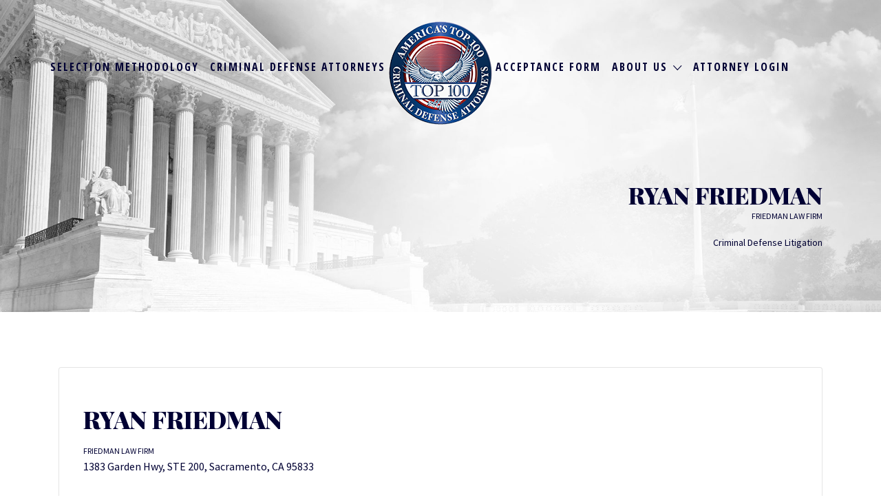

--- FILE ---
content_type: application/javascript; charset=UTF-8
request_url: https://www.top100criminaldefenseattorneys.com/wp-content/themes/listify-child/js/script.js?ver=6.6.4
body_size: 7
content:

jQuery(document).ready(function($){

	$('.listify_widget_search_listings .home-widget-title:contains("100")').contents().each(function () {
		if (this.nodeType == 3) {
			$(this).parent().html(function (_, oldValue) {
				return oldValue.replace(/100/g, "<span>$&</span>");
			});
		}
	});

	$('.content-single-job_listing-title-category:contains(",")').contents().each(function () {
		if (this.nodeType == 3) {
			$(this).parent().html(function (_, oldValue) {
				return oldValue.replace(/,/g, "");
			});
		}
	});

	var nav = $('.site-header');
	var bod = $('body');

	$(window).scroll(function () {
		if ($(this).scrollTop() > 5) {
			nav.addClass("fixed");
			bod.addClass('fixed-head');
		} else {
			nav.removeClass("fixed");
			bod.removeClass('fixed-head');
		}
	});

toggleMenu();

    function toggleMenu() {
        $(".mobile-menu .menu li.menu-item-has-children > a").after(
            '<i class="fa fa-caret-down"></i>'
        );

        $(".mobile-menu .menu li.menu-item-has-children i").on("click", function() {
            $(this)
                .parent()
                .find("> .sub-menu")
                .toggleClass("active");
        });

        $('[data-toggle="toggle-menu"]').on("click", function() {
            $("body").toggleClass("open-nav");
        });
    }
});


jQuery(window).load(function() {
	jQuery(".se-pre-con").fadeOut("slow");
});
